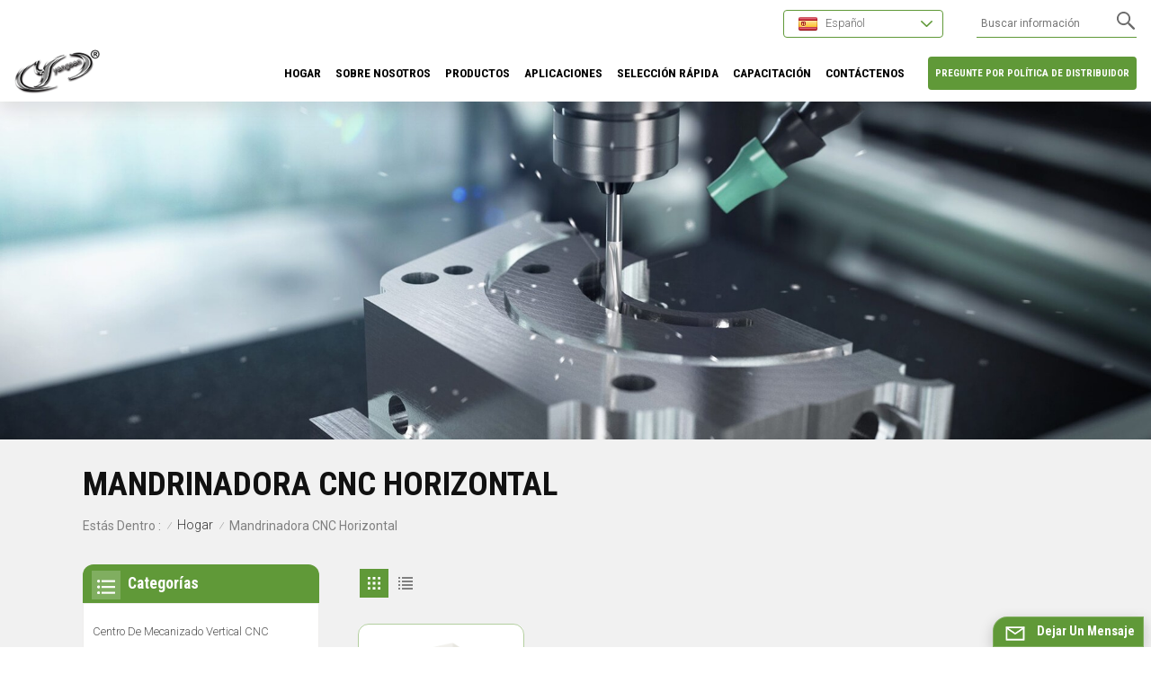

--- FILE ---
content_type: text/html; charset=UTF-8
request_url: https://es.cncyangsen.com/cnc-boring-machine-horizontal
body_size: 14765
content:
<!DOCTYPE html PUBLIC "-//W3C//DTD XHTML 1.0 Transitional//EN" "http://www.w3.org/TR/xhtml1/DTD/xhtml1-transitional.dtd">
<html xmlns="http://www.w3.org/1999/xhtml" lang="es">
<head>
    <meta http-equiv="X-UA-Compatible" content="IE=edge">
    <meta name="viewport" content="width=device-width,initial-scale=1,minimum-scale=1,maximum-scale=1,user-scalable=no,viewport-fit=cover">
    <meta http-equiv="Content-Type" content="text/html; charset=utf-8" />
    <meta http-equiv="X-UA-Compatible" content="IE=edge,Chrome=1" />
    <meta http-equiv="X-UA-Compatible" content="IE=9" />
    <meta http-equiv="Content-Type" content="text/html; charset=utf-8" />
    <meta name="google-site-verification" content="frMhVH9gdS5ZA2rYri-3O8l6S4GsjNd2aMJs3k6Fm7Y" /><meta name="yandex-verification" content="9cf4fcc5e50240e7" />
    <meta name="csrf-token" content="iop6cByenpCB5ZWxDjVmHDN7awJuvAOmdMthrY1D">
    <title>OEM al por mayor Mandrinadora CNC horizontal, suministro de fábrica Mandrinadora CNC horizontal | cncyangsen.com</title>
    <meta name="description" content="Venta al por mayor personalizada Mandrinadora CNC horizontal de proveedores de máquinas CNC en cncyangsen.com. Somos los mejores Mandrinadora CNC horizontal fabricantes en China. ¡Servicio OEM!" />
    <meta name="keywords" content="Precio al por mayor Mandrinadora CNC horizontal, Diseño personalizado Mandrinadora CNC horizontal" />
    <link rel="shortcut icon" href="https://es.cncyangsen.com/storage/uploads/images/202210/09/1665304773_pjsEfn1lHb.png" type="image/png">
    <link type="text/css" rel="stylesheet" href="https://es.cncyangsen.com/images/moban.css">
            <link rel="alternate" hreflang="en" href="https://www.cncyangsen.com/cnc-boring-machine-horizontal" />
            <link rel="alternate" hreflang="fr" href="https://fr.cncyangsen.com/cnc-boring-machine-horizontal" />
            <link rel="alternate" hreflang="de" href="https://de.cncyangsen.com/cnc-boring-machine-horizontal" />
            <link rel="alternate" hreflang="es" href="https://es.cncyangsen.com/cnc-boring-machine-horizontal" />
            <link rel="alternate" hreflang="pt" href="https://pt.cncyangsen.com/cnc-boring-machine-horizontal" />
            <link rel="alternate" hreflang="ja" href="https://ja.cncyangsen.com/cnc-boring-machine-horizontal" />
            <link rel="alternate" hreflang="th" href="https://th.cncyangsen.com/cnc-boring-machine-horizontal" />
            <link rel="alternate" hreflang="vi" href="https://vi.cncyangsen.com/cnc-boring-machine-horizontal" />
            <link rel="alternate" hreflang="hi" href="https://hi.cncyangsen.com/cnc-boring-machine-horizontal" />
            <link rel="alternate" hreflang="zh-CN" href="https://cn.cncyangsen.com/cnc-boring-machine-horizontal" />
    
    <link type="text/css" rel="stylesheet" href="https://es.cncyangsen.com/front/css/bootstrap.css">
    <link type="text/css" rel="stylesheet" href="https://es.cncyangsen.com/front/css/style.css">
    <link rel="preconnect" href="https://fonts.googleapis.com">
    <link rel="preconnect" href="https://fonts.gstatic.com" crossorigin>
    <link href="https://fonts.googleapis.com/css2?family=Roboto+Condensed:wght@700&family=Roboto:wght@300;400;700&display=swap" rel="stylesheet">
            <script type="text/javascript" src="https://es.cncyangsen.com/front/js/jquery-1.8.3.js"></script>
        <script type="text/javascript" src="https://es.cncyangsen.com/front/js/bootstrap.min.js"></script>
        <script type="text/javascript" src="https://es.cncyangsen.com/front/js/swiper.min.js"></script>
        <script type="text/javascript">
            //fixed-nav
            $(document).on("scroll",function(){
                if($(document).scrollTop()>20){
                    $("header").removeClass("large").addClass("small");
                }
                else{
                    $("header").removeClass("small").addClass("large");
                }
            });
        </script>

        
                                    <style>
                .mainmenu>nav>ul>li{    padding-right: 0.3rem;}
                .mainmenu>nav>ul>li>a{    font-size: 0.17rem;}
                .header .select a{    font-size: 0.14rem;letter-spacing: 0;    padding-left: 0.1rem;padding-right: 0.1rem;}
                @media  only screen and (max-width: 1640px) {
                    .header .container{ padding: 0 0.5rem}
                    .mainmenu>nav>ul>li{ padding-right: 0.2rem}
                    .language .menu-title p{ font-size: 0.16rem}
                }
                @media  only screen and (max-width: 1299px) {
                    .header .container{ padding: 0 0.2rem}
                    .mainmenu>nav>ul>li{ padding-right: 0.15rem}
                    .header_search .search_btn{ top:3px}


                }
            </style>
                                <!--[if ie9]
<script src="https://es.cncyangsen.com/front/js/html5shiv.min.js"></script>
<script src="https://es.cncyangsen.com/front/js/respond.min.js"></script>
-->

        <!--[if IE 8]>
        <script src="https://oss.maxcdn.com/libs/html5shiv/3.7.0/html5shiv.js"></script>
        <script src="https://oss.maxcdn.com/libs/respond.js/1.3.0/respond.min.js"></script>
        <![endif]-->

        <script>
            if( /Android|webOS|iPhone|iPad|iPod|BlackBerry|IEMobile|Opera Mini/i.test(navigator.userAgent) ) {
                $(function () {
                    $('.phone img').attr("style","");
                    $(".phone img").attr("width","");
                    $(".phone img").attr("height","");

                })
            }
        </script>
        <!-- Google Tag Manager -->
<script>(function(w,d,s,l,i){w[l]=w[l]||[];w[l].push({'gtm.start':
new Date().getTime(),event:'gtm.js'});var f=d.getElementsByTagName(s)[0],
j=d.createElement(s),dl=l!='dataLayer'?'&l='+l:'';j.async=true;j.src=
'https://www.googletagmanager.com/gtm.js?id='+i+dl;f.parentNode.insertBefore(j,f);
})(window,document,'script','dataLayer','GTM-WR2ZMFF');</script>
<!-- End Google Tag Manager -->




<script async src="https://pagead2.googlesyndication.com/pagead/js/adsbygoogle.js?client=ca-pub-2921821566901418"
     crossorigin="anonymous"></script>
    </head>

<body>
<svg version="1.1" class="hidden">
    <symbol id="icon-home" viewBox="0 0 1024 1024" >
        <path d="M840.192497 1024h-178.309309a64.604822 64.604822 0 0 1-64.604823-64.604822V646.06179H419.615104v311.395243a64.604822 64.604822 0 0 1-64.604822 64.604822H181.22331a64.604822 64.604822 0 0 1-64.604822-64.604822V525.250772H76.563498a58.14434 58.14434 0 0 1-58.790388-38.762893A64.604822 64.604822 0 0 1 31.340122 416.068622L470.652914 18.102917a64.604822 64.604822 0 0 1 89.800703 0l432.852309 396.673609a64.604822 64.604822 0 0 1-45.869424 109.828198h-44.577327v436.728598a64.604822 64.604822 0 0 1-62.666678 62.666678zM422.199297 585.979305h179.601406a64.604822 64.604822 0 0 1 64.604822 64.604822v313.333388h175.725117V465.168287h109.182149L515.876289 64.618389 76.563498 462.584094h107.890053v501.333421h178.955358v-310.749195a64.604822 64.604822 0 0 1 58.790388-67.189015z" p-id="2464"></path>
    </symbol>
    <symbol id="icon-product" viewBox="0 0 1024 1024" >
        <path d="M491.093 444.587c-21.76 0-42.538-4.31-58.624-12.246L112.085 274.688c-21.93-10.795-34.56-28.117-34.688-47.488-0.128-19.627 12.587-37.376 34.902-48.725L436.053 14.08C453.12 5.419 475.093 0.683 498.005 0.683c21.76 0 42.539 4.352 58.624 12.245l320.384 157.653c21.931 10.795 34.56 28.16 34.688 47.531 0.128 19.627-12.586 37.376-34.901 48.683L553.045 431.189c-17.066 8.662-39.04 13.44-61.994 13.44zM135.68 226.688l320.427 157.696c8.704 4.267 21.418 6.741 34.901 6.741 14.464 0 28.203-2.773 37.76-7.637l323.755-164.395a22.699 22.699 0 0 0 0.81-0.426L532.907 61.013c-8.704-4.266-21.462-6.784-34.944-6.784-14.422 0-28.16 2.774-37.718 7.638L136.533 226.219a98.816 98.816 0 0 0-0.81 0.426z m288.853 796.672c-11.093 0-22.613-2.944-34.432-8.661l-0.682-0.384-286.294-150.187c-34.261-16.939-60.074-53.205-60.074-84.48V374.741c0-28.373 20.864-48.981 49.536-48.981 11.093 0 22.613 2.901 34.432 8.661l0.682 0.342 286.294 150.186c34.261 16.939 60.074 53.206 60.074 84.523v404.907c0 28.373-20.821 48.981-49.536 48.981z m-10.624-56.661c2.688 1.28 4.864 2.048 6.571 2.517V569.515c0-8.662-12.075-27.648-30.379-36.608l-0.682-0.342L103.21 382.38a35.84 35.84 0 0 0-6.571-2.475v399.701c0 8.662 12.117 27.648 30.379 36.608l0.682 0.342L413.91 966.74z m164.566 56.661c-28.715 0-49.494-20.608-49.494-48.981V569.472c0-31.317 25.771-67.584 60.032-84.48l286.976-150.57c11.776-5.76 23.339-8.662 34.432-8.662 28.672 0 49.494 20.608 49.494 48.981v404.864c0 31.318-25.771 67.584-60.032 84.48L612.907 1014.7a78.592 78.592 0 0 1-34.432 8.661zM899.84 382.379L612.95 532.907c-18.305 8.96-30.422 27.946-30.422 36.608v399.701a36.992 36.992 0 0 0 6.613-2.517L876.032 816.17c18.261-8.918 30.379-27.904 30.379-36.566V379.904a36.395 36.395 0 0 0-6.571 2.475z" p-id="3372"></path>
    </symbol>
    <symbol id="icon-whatsapp" viewBox="0 0 1024 1024" >
        <path d="M713.5 599.9c-10.9-5.6-65.2-32.2-75.3-35.8-10.1-3.8-17.5-5.6-24.8 5.6-7.4 11.1-28.4 35.8-35 43.3-6.4 7.4-12.9 8.3-23.8 2.8-64.8-32.4-107.3-57.8-150-131.1-11.3-19.5 11.3-18.1 32.4-60.2 3.6-7.4 1.8-13.7-1-19.3-2.8-5.6-24.8-59.8-34-81.9-8.9-21.5-18.1-18.5-24.8-18.9-6.4-0.4-13.7-0.4-21.1-0.4-7.4 0-19.3 2.8-29.4 13.7-10.1 11.1-38.6 37.8-38.6 92s39.5 106.7 44.9 114.1c5.6 7.4 77.7 118.6 188.4 166.5 70 30.2 97.4 32.8 132.4 27.6 21.3-3.2 65.2-26.6 74.3-52.5 9.1-25.8 9.1-47.9 6.4-52.5-2.7-4.9-10.1-7.7-21-13z m211.7-261.5c-22.6-53.7-55-101.9-96.3-143.3-41.3-41.3-89.5-73.8-143.3-96.3C630.6 75.7 572.2 64 512 64h-2c-60.6 0.3-119.3 12.3-174.5 35.9-53.3 22.8-101.1 55.2-142 96.5-40.9 41.3-73 89.3-95.2 142.8-23 55.4-34.6 114.3-34.3 174.9 0.3 69.4 16.9 138.3 48 199.9v152c0 25.4 20.6 46 46 46h152.1c61.6 31.1 130.5 47.7 199.9 48h2.1c59.9 0 118-11.6 172.7-34.3 53.5-22.3 101.6-54.3 142.8-95.2 41.3-40.9 73.8-88.7 96.5-142 23.6-55.2 35.6-113.9 35.9-174.5 0.3-60.9-11.5-120-34.8-175.6z m-151.1 438C704 845.8 611 884 512 884h-1.7c-60.3-0.3-120.2-15.3-173.1-43.5l-8.4-4.5H188V695.2l-4.5-8.4C155.3 633.9 140.3 574 140 513.7c-0.4-99.7 37.7-193.3 107.6-263.8 69.8-70.5 163.1-109.5 262.8-109.9h1.7c50 0 98.5 9.7 144.2 28.9 44.6 18.7 84.6 45.6 119 80 34.3 34.3 61.3 74.4 80 119 19.4 46.2 29.1 95.2 28.9 145.8-0.6 99.6-39.7 192.9-110.1 262.7z" p-id="2166"></path>
    </symbol>
    <symbol id="icon-contact" viewBox="0 0 1024 1024">
        <path d="M639.892491 415.930119 383.935495 415.930119c-17.717453 0-31.994625-14.277171-31.994625-31.994625s14.277171-31.994625 31.994625-31.994625L639.892491 351.94087c17.717453 0 31.994625 14.277171 31.994625 31.994625S657.609945 415.930119 639.892491 415.930119z" p-id="2187"></path><path d="M579.17151 543.908618 383.935495 543.908618c-17.717453 0-31.994625-14.277171-31.994625-31.994625S366.390055 479.919368 383.935495 479.919368l195.236015 0c17.717453 0 31.994625 14.277171 31.994625 31.994625S596.888964 543.908618 579.17151 543.908618z" p-id="2188"></path><path d="M962.246934 447.924744c0-211.74937-200.912481-383.935495-447.924744-383.935495S66.225433 236.175374 66.225433 447.924744c0 116.453553 62.957164 226.026541 172.874181 300.680665 14.621199 9.976818 34.574836 6.192508 44.379641-8.428691 9.976818-14.621199 6.192508-34.574836-8.428691-44.379641-92.027549-62.441122-144.835881-152.74853-144.835881-247.700319 0-176.486477 172.186125-319.946246 383.935495-319.946246s383.935495 143.631782 383.935495 319.946246-172.186125 319.946246-383.935495 319.946246c-2.064169 0-3.612296 0.688056-5.504452 1.204099-15.137242-2.752226-30.446498 5.160423-35.778935 20.125651-6.192508 17.373425-46.44381 46.615824-94.091718 73.794053 17.373425-58.140769 9.116748-70.697799 3.440282-78.954477-6.70855-9.976818-17.889467-15.997312-29.930455-15.997312-17.717453 0-31.994625 14.277171-31.994625 31.994625 0 5.84848 1.548127 11.180917 4.300353 15.997312-3.268268 18.233496-17.201411 60.892995-33.026709 99.768184-4.988409 12.040988-2.064169 25.974131 7.396607 35.090879 6.020494 5.84848 14.105157 8.944734 22.18982 8.944734 4.300353 0 8.77272-0.860071 13.073072-2.752226 36.466991-16.341341 147.588107-69.149672 187.667395-125.570301C765.290778 828.075928 962.246934 657.609945 962.246934 447.924744z" p-id="2189"></path>
    </symbol>
    <symbol id="icon-message" viewBox="0 0 1024 1024">
        <path d="M896.17 334.19c-17.67 0-32 14.33-32 32v401.66H162.31V256.1h516.23c17.67 0 32-14.33 32-32s-14.33-32-32-32H130.31c-17.67 0-32 14.33-32 32v575.75c0 17.67 14.33 32 32 32h765.87c17.67 0 32-14.33 32-32V366.19c-0.01-17.67-14.33-32-32.01-32z" p-id="11578"></path><path d="M640.2 383.79c0-17.67-14.33-32-32-32H288.1c-17.67 0-32 14.33-32 32s14.33 32 32 32h320.1c17.67 0 32-14.33 32-32zM288.34 512.09c-17.67 0-32 14.33-32 32s14.33 32 32 32h191.57c17.67 0 32-14.33 32-32s-14.33-32-32-32H288.34zM539.38 698.56a31.79 31.79 0 0 0 17.67 5.34c10.36 0 20.53-5.03 26.69-14.3l297.05-447.38c9.78-14.72 5.76-34.58-8.96-44.36-14.72-9.78-34.58-5.77-44.36 8.96L530.42 654.2c-9.77 14.72-5.76 34.58 8.96 44.36z" p-id="11579"></path>
    </symbol>
    <symbol id="icon-tel" viewBox="0 0 1024 1024" >
        <path d="M762 564c-68.5 0-130.5 34.5-166.6 91.4-118-14.9-211.2-110.8-222.7-229.3C427 389.5 460 328.5 460 262c0-109.2-88.9-198-198-198-109.2 0-198 88.8-198 198 0 369.3 389.6 698 696.8 698h1.3c109.1-0.3 197.9-89.1 197.9-198 0-109.1-88.8-198-198-198z m-0.1 332h-1.1C485.9 896 128 586.8 128 262c0-72.1 61.9-134 134-134s134 61.9 134 134c0 48.9-22.2 95.3-65.6 117.9l-20.5 11.6 0.5 16.9c3.7 169.3 131.1 306 300.2 313.8h21.1l7.7-17c22-45.6 72.1-77.2 122.6-77.2 72.1 0 134 61.9 134 134 0 71.9-61.9 133.8-134.1 134z" p-id="3419"></path>
    </symbol>
    <symbol id="fixed-email-close" viewBox="0 0 800 800">
        <g transform="matrix(1.000730037689209,0,0,1.0236200094223022,399,310.5)" opacity="1" style="display: block;"><g opacity="1" transform="matrix(1,0,0,1,0,0)"><path stroke-linecap="butt" stroke-linejoin="miter" fill-opacity="0" stroke-miterlimit="3" stroke="rgb(255,255,255)" stroke-opacity="1" stroke-width="40" d=" M-255.25,-31.75 C-255.25,-31.75 255.2519989013672,-31.746999740600586 255.2519989013672,-31.746999740600586"></path></g></g><g transform="matrix(1,0,0,1,400,329.531005859375)" opacity="1" style="display: block;"><g opacity="1" transform="matrix(1,0,0,1,0,0)"><path fill="rgb(255,255,255)" fill-opacity="1" d=" M-0.5,127 C-0.5,127 -236.5,-33.5 -236.5,-33.5 C-236.5,-33.5 -236,287 -236,287 C-236,287 234.5,287 234.5,287 C234.5,287 234.5,-33 234.5,-33 C234.5,-33 -0.5,127 -0.5,127z"></path><path stroke-linecap="butt" stroke-linejoin="miter" fill-opacity="0" stroke-miterlimit="3" stroke="rgb(255,255,255)" stroke-opacity="1" stroke-width="40" d=" M-0.5,127 C-0.5,127 -236.5,-33.5 -236.5,-33.5 C-236.5,-33.5 -236,287 -236,287 C-236,287 234.5,287 234.5,287 C234.5,287 234.5,-33 234.5,-33 C234.5,-33 -0.5,127 -0.5,127z"></path></g></g><g transform="matrix(1,0,0,1,399,593.875)" opacity="1" style="display: block;"><g opacity="1" transform="matrix(1,0,0,1,0,0)"><path fill-opacity="1" d=" M-156,28.5 C-156,28.5 -156,-142 -156,-142 C-156,-142 155,-142 155,-142 C155,-142 155,27 155,27"></path><path stroke-linecap="butt" stroke-linejoin="miter" fill-opacity="0" stroke-miterlimit="3" stroke="rgb(255,255,255)" stroke-opacity="1" stroke-width="40" d=" M-156,28.5 C-156,28.5 -156,-142 -156,-142 C-156,-142 155,-142 155,-142 C155,-142 155,27 155,27"></path></g><g opacity="1" transform="matrix(0.9261299967765808,0,0,1,0,0)"><path fill-opacity="1" d=" M-124,-21 C-124,-21 -1,-21 -1,-21 M-124,-83 C-124,-83 118,-83 118,-83"></path><path stroke-linecap="butt" stroke-linejoin="miter" fill-opacity="0" stroke-miterlimit="3" stroke="rgb(255,255,255)" stroke-opacity="1" stroke-width="40" d=" M-124,-21 C-124,-21 -1,-21 -1,-21 M-124,-83 C-124,-83 118,-83 118,-83"></path></g></g><g transform="matrix(1,0,0,1,400,329.531005859375)" opacity="1" style="display: block;"><g opacity="1" transform="matrix(1,0,0,1,0,0)"><path fill="rgb(96,153,56)" fill-opacity="1" d=" M-0.5,127 C-0.5,127 -236.5,-33.5 -236.5,-33.5 C-236.5,-33.5 -236,287 -236,287 C-236,287 234.5,287 234.5,287 C234.5,287 234.5,-33 234.5,-33 C234.5,-33 -0.5,127 -0.5,127z"></path><path stroke-linecap="butt" stroke-linejoin="miter" fill-opacity="0" stroke-miterlimit="3" stroke="rgb(255,255,255)" stroke-opacity="1" stroke-width="40" d=" M-0.5,127 C-0.5,127 -236.5,-33.5 -236.5,-33.5 C-236.5,-33.5 -236,287 -236,287 C-236,287 234.5,287 234.5,287 C234.5,287 234.5,-33 234.5,-33 C234.5,-33 -0.5,127 -0.5,127z"></path></g></g>
    </symbol>
    <symbol id="fixed-email-open" viewBox="0 0 800 800">
        <g transform="matrix(1.000730037689209,0,0,1.0236200094223022,399,310.5)" opacity="1" style="display: block;"><g opacity="1" transform="matrix(1,0,0,1,0,0)"><path stroke-linecap="butt" stroke-linejoin="miter" fill-opacity="0" stroke-miterlimit="3" stroke="rgb(255,255,255)" stroke-opacity="1" stroke-width="40" d=" M-255.25,-31.75 C-255.25,-31.75 255.2519989013672,-31.746999740600586 255.2519989013672,-31.746999740600586"></path></g></g><g transform="matrix(1,0,0,1,400,329.531005859375)" opacity="1" style="display: block;"><g opacity="1" transform="matrix(1,0,0,1,0,0)"><path fill="rgb(255,255,255)" fill-opacity="1" d=" M21.8818416595459,-207.9999237060547 C21.8818416595459,-207.9999237060547 -236.5,-33.5 -236.5,-33.5 C-236.5,-33.5 -236,287 -236,287 C-236,287 234.5,287 234.5,287 C234.5,287 234.5,-33 234.5,-33 C234.5,-33 21.8818416595459,-207.9999237060547 21.8818416595459,-207.9999237060547z"></path><path stroke-linecap="butt" stroke-linejoin="miter" fill-opacity="0" stroke-miterlimit="3" stroke="rgb(255,255,255)" stroke-opacity="1" stroke-width="40" d=" M21.8818416595459,-207.9999237060547 C21.8818416595459,-207.9999237060547 -236.5,-33.5 -236.5,-33.5 C-236.5,-33.5 -236,287 -236,287 C-236,287 234.5,287 234.5,287 C234.5,287 234.5,-33 234.5,-33 C234.5,-33 21.8818416595459,-207.9999237060547 21.8818416595459,-207.9999237060547z"></path></g></g><g transform="matrix(1,0,0,1,399,327.875)" opacity="1" style="display: block;"><g fill="rgb(96,153,56)" opacity="1" transform="matrix(1,0,0,1,0,0)"><path fill-opacity="1" d=" M-156,28.5 C-156,28.5 -156,-142 -156,-142 C-156,-142 155,-142 155,-142 C155,-142 155,27 155,27"></path><path stroke-linecap="butt" stroke-linejoin="miter" fill-opacity="0" stroke-miterlimit="3" stroke="rgb(255,255,255)" stroke-opacity="1" stroke-width="40" d=" M-156,28.5 C-156,28.5 -156,-142 -156,-142 C-156,-142 155,-142 155,-142 C155,-142 155,27 155,27"></path></g><g opacity="1" transform="matrix(0.9261299967765808,0,0,1,0,0)"><path fill="rgb(255,255,255)" fill-opacity="1" d=" M-124,-21 C-124,-21 -1,-21 -1,-21 M-124,-83 C-124,-83 118,-83 118,-83"></path><path stroke-linecap="butt" stroke-linejoin="miter" fill-opacity="0" stroke-miterlimit="3" stroke="rgb(255,255,255)" stroke-opacity="1" stroke-width="40" d=" M-124,-21 C-124,-21 -1,-21 -1,-21 M-124,-83 C-124,-83 118,-83 118,-83"></path></g></g><g transform="matrix(1,0,0,1,400,329.531005859375)" opacity="1" style="display: block;"><g opacity="1" transform="matrix(1,0,0,1,0,0)"><path fill="rgb(96,153,56)" fill-opacity="1" d=" M-0.5,127 C-0.5,127 -236.5,-33.5 -236.5,-33.5 C-236.5,-33.5 -236,287 -236,287 C-236,287 234.5,287 234.5,287 C234.5,287 234.5,-33 234.5,-33 C234.5,-33 -0.5,127 -0.5,127z"></path><path stroke-linecap="butt" stroke-linejoin="miter" fill-opacity="0" stroke-miterlimit="3" stroke="rgb(255,255,255)" stroke-opacity="1" stroke-width="40" d=" M-0.5,127 C-0.5,127 -236.5,-33.5 -236.5,-33.5 C-236.5,-33.5 -236,287 -236,287 C-236,287 234.5,287 234.5,287 C234.5,287 234.5,-33 234.5,-33 C234.5,-33 -0.5,127 -0.5,127z"></path></g></g>
    </symbol>
    <symbol id="icon-address" viewBox="0 0 1024 1024">
        <path d="M751.2 543.2c-148 0-268.8-120.8-268.8-269.6S602.4 4 751.2 4c148 0 268.8 120.8 268.8 269.6s-120.8 269.6-268.8 269.6z m0-507.2c-130.4 0-236.8 106.4-236.8 237.6s106.4 237.6 236.8 237.6 236.8-106.4 236.8-237.6S881.6 36 751.2 36z" p-id="8102"></path><path d="M537.6 1020h-440c-51.2 0-93.6-42.4-93.6-93.6V128C4 76 45.6 34.4 97.6 34.4h440c25.6 0 49.6 10.4 68 29.6 3.2 3.2 4.8 8 4 12 0 4.8-2.4 8.8-5.6 11.2-56.8 45.6-89.6 113.6-89.6 186.4 0 81.6 40.8 156.8 109.6 200.8 4.8 3.2 7.2 8 7.2 13.6v438.4c0 51.2-41.6 93.6-93.6 93.6zM97.6 66.4C64 66.4 36 94.4 36 128v797.6c0 34.4 27.2 61.6 61.6 61.6h440c33.6 0 61.6-28 61.6-61.6V496c-73.6-50.4-116.8-132.8-116.8-222.4 0-76 31.2-147.2 87.2-198.4-9.6-5.6-20-8.8-31.2-8.8H97.6z" p-id="8103"></path><path d="M759.2 414.4h-0.8c-3.2-0.8-6.4-3.2-7.2-6.4l-19.2-119.2-118.4-19.2c-3.2-0.8-6.4-3.2-6.4-7.2-0.8-3.2 1.6-7.2 4.8-8L856 154.4c3.2-1.6 6.4-0.8 8.8 1.6 2.4 2.4 3.2 5.6 1.6 8.8L766.4 409.6c-0.8 3.2-4 4.8-7.2 4.8zM644.8 258.4l96 15.2c3.2 0.8 6.4 3.2 6.4 6.4l15.2 96.8 81.6-200-199.2 81.6zM250.4 816c-4.8 0-8-3.2-8-8v-74.4c0.8-22.4 1.6-45.6-6.4-67.2-7.2-21.6-22.4-39.2-37.6-58.4-4.8-5.6-9.6-11.2-13.6-16.8-60.8-78.4-76.8-176.8-40-250.4 36-72.8 112-110.4 193.6-146.4l139.2-60.8c4-1.6 8.8 0 10.4 4 1.6 4 0 8.8-4 10.4l-139.2 60.8c-78.4 34.4-152 71.2-185.6 138.4-33.6 68-19.2 160 38.4 233.6 4 5.6 8.8 11.2 13.6 16.8 16 19.2 32 39.2 40.8 63.2 8 24 8 50.4 7.2 72.8v73.6c-0.8 5.6-4.8 8.8-8.8 8.8z" p-id="8104"></path><path d="M615.2 829.6H20c-4.8 0-8-3.2-8-8s3.2-8 8-8h595.2c4.8 0 8 3.2 8 8 0 4-4 8-8 8zM388.8 924H246.4c-4.8 0-8-3.2-8-8s3.2-8 8-8h143.2c4.8 0 8 3.2 8 8-0.8 4-4 8-8.8 8z" p-id="8105"></path>
    </symbol>
</svg>
<header class="large">


    <div class="header clearfix">
        <div class="container">
            <div class=" clearfix">
                                    <div id="logo">
                        <a class="logo_img" href="/"><img src="https://es.cncyangsen.com/storage/uploads/images/202210/09/1665304768_HiHNWKgNIt.png" alt="Fabricante de mecanizado CNC Top 1 en Fujian" /></a>
                    </div>
                    
                <!--手机端隐藏-->
                <div class="head_right">

                    <div class="head_box clearfix">
                        <div class="header_search clearfix">
                            <form action="https://es.cncyangsen.com/search" method="get">
                                <input name="search_keyword" type="text" class="form-control" placeholder="Buscar información
">
                                <button type="submit" class="search_btn">
                                    <input type="submit" class="btn_search5" value="">
                                </button>
                            </form>
                        </div>
                        <ul class="language">
                            <li>
                                <div class="menu">
                                    <em class="menu-title">
                                                                                                                                                                                                                                                                                                                                                                                                <img src="https://es.cncyangsen.com/storage/uploads/images/202210/09/1665304982_ZbLuctmUY0.png">
                                                <p>español<i></i></p>
                                                                                                                                                                                                                                                                                                                                                                                                                                                                                                                                                                                                                                                </em>
                                    <div class="menu-dropdown">
                                        <ul class="list clearfix">
                                                                                            <li><a href="https://www.cncyangsen.com/cnc-boring-machine-horizontal"><img src="https://es.cncyangsen.com/storage/uploads/images/202210/09/1665304825_BAcswuD7df.png"><p>English</p></a></li>
                                                                                            <li><a href="https://fr.cncyangsen.com/cnc-boring-machine-horizontal"><img src="https://es.cncyangsen.com/storage/uploads/images/202210/09/1665304940_3TLVpTsKwe.png"><p>français</p></a></li>
                                                                                            <li><a href="https://de.cncyangsen.com/cnc-boring-machine-horizontal"><img src="https://es.cncyangsen.com/storage/uploads/images/202210/09/1665304952_yfe3uBAvNR.png"><p>Deutsch</p></a></li>
                                                                                            <li><a href="https://es.cncyangsen.com/cnc-boring-machine-horizontal"><img src="https://es.cncyangsen.com/storage/uploads/images/202210/09/1665304982_ZbLuctmUY0.png"><p>español</p></a></li>
                                                                                            <li><a href="https://pt.cncyangsen.com/cnc-boring-machine-horizontal"><img src="https://es.cncyangsen.com/storage/uploads/images/202210/09/1665304995_SG5vY77jwO.png"><p>português</p></a></li>
                                                                                            <li><a href="https://ja.cncyangsen.com/cnc-boring-machine-horizontal"><img src="https://es.cncyangsen.com/storage/uploads/images/202210/09/1665305005_QBWnyk8iQy.png"><p>日本語</p></a></li>
                                                                                            <li><a href="https://th.cncyangsen.com/cnc-boring-machine-horizontal"><img src="https://es.cncyangsen.com/storage/uploads/images/202210/09/1665305030_LRoMkUtNl5.png"><p>ไทย</p></a></li>
                                                                                            <li><a href="https://vi.cncyangsen.com/cnc-boring-machine-horizontal"><img src="https://es.cncyangsen.com/storage/uploads/images/202210/09/1665305038_PVL71WR9uB.png"><p>Tiếng việt</p></a></li>
                                                                                            <li><a href="https://hi.cncyangsen.com/cnc-boring-machine-horizontal"><img src="https://es.cncyangsen.com/storage/uploads/images/202210/09/1665305055_sq6JRnLmSY.png"><p>हिन्दी</p></a></li>
                                                                                            <li><a href="https://cn.cncyangsen.com/cnc-boring-machine-horizontal"><img src="https://es.cncyangsen.com/storage/uploads/images/202210/09/1665305083_Ty0vtOjn1k.png"><p>中文</p></a></li>
                                                                                    </ul>
                                    </div>
                                </div>
                            </li>
                        </ul>
                    </div>
                    <div class="nav_content clearfix">
                        <div class="select">
                                                                                        <a href="ask-for-distributor-policy" class="select-trigger">
                                    <p>PREGUNTE POR POLÍTICA DE DISTRIBUIDOR</p>
                                </a>
                                                    </div>
                        <div class="mainmenu-area">
                            <div class="mainmenu-left visible-lg visible-md">
                                <div class="mainmenu">
                                    <nav>
                                        <ul class="clearfix">
                                            <li class=""><a href="/">Hogar
</a></li>

                                                                                                                                        <li class=""><a href="about-us">SOBRE NOSOTROS</a>
                                                                                                            <div class="vmegamenu">
                                                            <ul class="vmegamenu">
                                                                                                                                    <li><a href="https://es.cncyangsen.com/why-us">¿Por qué nosotros?</a></li>
                                                                                                                                    <li><a href="https://es.cncyangsen.com/yangsen-culture">cultura yangsen</a></li>
                                                                                                                                    <li><a href="https://es.cncyangsen.com/yangsen-history">Historia de Yangsen</a></li>
                                                                                                                                    <li><a href="https://es.cncyangsen.com/rd-capability">Capacidad de I+D</a></li>
                                                                                                                                    <li><a href="https://es.cncyangsen.com/how-we-control-quality">Cómo controlamos la calidad</a></li>
                                                                                                                                    <li><a href="https://es.cncyangsen.com/they-say-yes">Ellos dicen que si</a></li>
                                                                                                                                    <li><a href="https://es.cncyangsen.com/vr-audit">Auditoría VR</a></li>
                                                                                                                            </ul>
                                                        </div>
                                                                                                    </li>
                                            
                                            <li class="product_vmegamenu "><a href="https://es.cncyangsen.com/products">productos
</a>
                                                <div class="vmegamenu"><ul class="vmegamenu_box cleafix">
                                                                                                                    <li  >
                                                                <div class="top">
                                                                    <a href="https://es.cncyangsen.com/cnc-vertical-machining-center" class="title">Centro de mecanizado vertical CNC</a>
                                                                </div>
                                                                                                                            </li>
                                                                                                                    <li  >
                                                                <div class="top">
                                                                    <a href="https://es.cncyangsen.com/horizontal-machining-center_407" class="title">Centro de mecanizado horizontal</a>
                                                                </div>
                                                                                                                            </li>
                                                                                                                    <li  >
                                                                <div class="top">
                                                                    <a href="https://es.cncyangsen.com/gantry-machining-center" class="title">Centro de mecanizado de pórtico</a>
                                                                </div>
                                                                                                                            </li>
                                                                                                                    <li  >
                                                                <div class="top">
                                                                    <a href="https://es.cncyangsen.com/cnc-drilling-machine" class="title">Taladradora CNC</a>
                                                                </div>
                                                                                                                            </li>
                                                                                                                    <li  >
                                                                <div class="top">
                                                                    <a href="https://es.cncyangsen.com/engraving-and-milling-machine" class="title">Máquina de grabado y fresado</a>
                                                                </div>
                                                                                                                            </li>
                                                                                                                    <li  >
                                                                <div class="top">
                                                                    <a href="https://es.cncyangsen.com/horizontal-boring-machine" class="title">Mandrinadora horizontal</a>
                                                                </div>
                                                                                                                            </li>
                                                                                                                    <li  class="has-menu"  >
                                                                <div class="top">
                                                                    <a href="https://es.cncyangsen.com/5-axis-machining-center-1" class="title">Centro de mecanizado de 5 ejes</a>
                                                                </div>
                                                                                                                                    <ul class="vmegamenu02">
                                                                                                                                                    <li>
                                                                                <a href="https://es.cncyangsen.com/trunnion-style-machining-centers" class="title02">Centros de mecanizado tipo muñón</a>
                                                                            </li>
                                                                                                                                            </ul>
                                                                                                                            </li>
                                                                                                                    <li  class="has-menu"  >
                                                                <div class="top">
                                                                    <a href="https://es.cncyangsen.com/cnc-lathe-machine-2" class="title">Máquina de torno CNC</a>
                                                                </div>
                                                                                                                                    <ul class="vmegamenu02">
                                                                                                                                                    <li>
                                                                                <a href="https://es.cncyangsen.com/vertical-lathe-machine-1" class="title02">Torno vertical</a>
                                                                            </li>
                                                                                                                                            </ul>
                                                                                                                            </li>
                                                                                                            </ul></div>
                                            </li>

                                                                                                                                        <li class=""><a href="applications">Aplicaciones</a>
                                                                                                            <div class="vmegamenu">
                                                            <ul class="vmegamenu">
                                                                                                                                    <li><a href="https://es.cncyangsen.com/precision-mold_391">Molde de precisión</a></li>
                                                                                                                                    <li><a href="https://es.cncyangsen.com/bathroom-products_327">Productos de baño</a></li>
                                                                                                                                    <li><a href="https://es.cncyangsen.com/auto-parts_378">Autopartes</a></li>
                                                                                                                                    <li><a href="https://es.cncyangsen.com/semiconductor-industry">La industria de semiconductores</a></li>
                                                                                                                                    <li><a href="https://es.cncyangsen.com/medical-industry">Industria médica</a></li>
                                                                                                                            </ul>
                                                        </div>
                                                                                                    </li>
                                                                                                                                                                                    <li class=""><a href="quick-selection_428">Selección rápida</a>
                                                                                                    </li>
                                                                                                                                    
                                                <li class=""><a href="training-1">CAPACITACIÓN</a>
                                                                                                    </li>
                                                                                                                                                                                    <li class=""><a href="contact-us">CONTÁCTENOS</a>
                                                                                                    </li>
                                                                                    </ul>
                                    </nav>
                                </div>
                            </div>
                        </div>

                    </div>

                </div>

                <div class="wrapper">
                    <nav id="main-nav">
                        <ul class="first-nav">
                            <li class="nav_logo">
                                <a href="/"><img src="https://es.cncyangsen.com/storage/uploads/images/202210/09/1665304768_HiHNWKgNIt.png" alt="Fabricante de mecanizado CNC Top 1 en Fujian"></a>
                            </li>
                            <li>
                                <a href="https://es.cncyangsen.com">Hogar
</a>
                            </li>
                        </ul>
                        <ul class="second-nav">
                                                                                        <li><a href="about-us">SOBRE NOSOTROS</a>
                                                                            <ul class="nav_child">
                                                                                            <li><a href="https://es.cncyangsen.com/why-us">¿Por qué nosotros?</a></li>
                                                                                            <li><a href="https://es.cncyangsen.com/yangsen-culture">cultura yangsen</a></li>
                                                                                            <li><a href="https://es.cncyangsen.com/yangsen-history">Historia de Yangsen</a></li>
                                                                                            <li><a href="https://es.cncyangsen.com/rd-capability">Capacidad de I+D</a></li>
                                                                                            <li><a href="https://es.cncyangsen.com/how-we-control-quality">Cómo controlamos la calidad</a></li>
                                                                                            <li><a href="https://es.cncyangsen.com/they-say-yes">Ellos dicen que si</a></li>
                                                                                            <li><a href="https://es.cncyangsen.com/vr-audit">Auditoría VR</a></li>
                                            
                                        </ul>
                                                                    </li>
                            
                            <li><a href="https://es.cncyangsen.com/products">productos
</a>
                                <ul class="nav_child">
                                                                            <li><a href="https://es.cncyangsen.com/cnc-vertical-machining-center">Centro de mecanizado vertical CNC</a>
                                                                                    </li>
                                                                            <li><a href="https://es.cncyangsen.com/horizontal-machining-center_407">Centro de mecanizado horizontal</a>
                                                                                    </li>
                                                                            <li><a href="https://es.cncyangsen.com/gantry-machining-center">Centro de mecanizado de pórtico</a>
                                                                                    </li>
                                                                            <li><a href="https://es.cncyangsen.com/cnc-drilling-machine">Taladradora CNC</a>
                                                                                    </li>
                                                                            <li><a href="https://es.cncyangsen.com/engraving-and-milling-machine">Máquina de grabado y fresado</a>
                                                                                    </li>
                                                                            <li><a href="https://es.cncyangsen.com/horizontal-boring-machine">Mandrinadora horizontal</a>
                                                                                    </li>
                                                                            <li><a href="https://es.cncyangsen.com/5-axis-machining-center-1">Centro de mecanizado de 5 ejes</a>
                                                                                            <ul>
                                                                                                            <li><a href="https://es.cncyangsen.com/trunnion-style-machining-centers">Centros de mecanizado tipo muñón</a></li>
                                                                                                    </ul>
                                                                                    </li>
                                                                            <li><a href="https://es.cncyangsen.com/cnc-lathe-machine-2">Máquina de torno CNC</a>
                                                                                            <ul>
                                                                                                            <li><a href="https://es.cncyangsen.com/vertical-lathe-machine-1">Torno vertical</a></li>
                                                                                                    </ul>
                                                                                    </li>
                                                                    </ul>
                            </li>

                                                                                        <li><a href="applications">Aplicaciones</a>
                                                                            <ul class="nav_child">
                                                                                            <li><a href="https://es.cncyangsen.com/precision-mold_391">Molde de precisión</a></li>
                                                                                            <li><a href="https://es.cncyangsen.com/bathroom-products_327">Productos de baño</a></li>
                                                                                            <li><a href="https://es.cncyangsen.com/auto-parts_378">Autopartes</a></li>
                                                                                            <li><a href="https://es.cncyangsen.com/semiconductor-industry">La industria de semiconductores</a></li>
                                                                                            <li><a href="https://es.cncyangsen.com/medical-industry">Industria médica</a></li>
                                                                                    </ul>
                                                                    </li>
                                                                                                                    <li><a href="quick-selection_428">Selección rápida</a>
                                                                    </li>
                                                                                                                    <li><a href="training-1">CAPACITACIÓN</a>
                                                                    </li>
                                                                                                                    <li><a href="contact-us">CONTÁCTENOS</a>
                                                                    </li>
                                                    </ul>
                        <ul class="select_lan clearfix">
                            <li class="title">Seleccione el idioma
 <i class="fa fa-angle-double-down"></i></li>
                                                            <li><a href="https://www.cncyangsen.com/cnc-boring-machine-horizontal"><img src="https://es.cncyangsen.com/storage/uploads/images/202210/09/1665304825_BAcswuD7df.png"><p>English</p></a></li>
                                                            <li><a href="https://fr.cncyangsen.com/cnc-boring-machine-horizontal"><img src="https://es.cncyangsen.com/storage/uploads/images/202210/09/1665304940_3TLVpTsKwe.png"><p>français</p></a></li>
                                                            <li><a href="https://de.cncyangsen.com/cnc-boring-machine-horizontal"><img src="https://es.cncyangsen.com/storage/uploads/images/202210/09/1665304952_yfe3uBAvNR.png"><p>Deutsch</p></a></li>
                                                            <li><a href="https://es.cncyangsen.com/cnc-boring-machine-horizontal"><img src="https://es.cncyangsen.com/storage/uploads/images/202210/09/1665304982_ZbLuctmUY0.png"><p>español</p></a></li>
                                                            <li><a href="https://pt.cncyangsen.com/cnc-boring-machine-horizontal"><img src="https://es.cncyangsen.com/storage/uploads/images/202210/09/1665304995_SG5vY77jwO.png"><p>português</p></a></li>
                                                            <li><a href="https://ja.cncyangsen.com/cnc-boring-machine-horizontal"><img src="https://es.cncyangsen.com/storage/uploads/images/202210/09/1665305005_QBWnyk8iQy.png"><p>日本語</p></a></li>
                                                            <li><a href="https://th.cncyangsen.com/cnc-boring-machine-horizontal"><img src="https://es.cncyangsen.com/storage/uploads/images/202210/09/1665305030_LRoMkUtNl5.png"><p>ไทย</p></a></li>
                                                            <li><a href="https://vi.cncyangsen.com/cnc-boring-machine-horizontal"><img src="https://es.cncyangsen.com/storage/uploads/images/202210/09/1665305038_PVL71WR9uB.png"><p>Tiếng việt</p></a></li>
                                                            <li><a href="https://hi.cncyangsen.com/cnc-boring-machine-horizontal"><img src="https://es.cncyangsen.com/storage/uploads/images/202210/09/1665305055_sq6JRnLmSY.png"><p>हिन्दी</p></a></li>
                                                            <li><a href="https://cn.cncyangsen.com/cnc-boring-machine-horizontal"><img src="https://es.cncyangsen.com/storage/uploads/images/202210/09/1665305083_Ty0vtOjn1k.png"><p>中文</p></a></li>
                                                    </ul>
                        <ul class="select_contact">
                            <li><a href="https://es.cncyangsen.com/contact-us" class="main_more">Consigue una cotización
</a></li>
                        </ul>


                    </nav>

                    <a class="toggle">
                        <span></span>
                        <span></span>
                        <span></span>
                    </a>
                </div>


            </div>
        </div>
    </div>

</header>
<!--手机端隐藏-->


<div class="height"></div>
<div class="page_banner">
                    <a href=" javascript:void(0);">
 <img src="https://es.cncyangsen.com/storage/uploads/images/202210/09/1665299204_XSG6y5MYvd.jpg" alt="Centro de mecanizado vertical CNC"></a>

                <div class="container">
            <div class="main_title"><em><h1>Mandrinadora CNC horizontal</h1></em></div>
            <div class="breadcrumb_m">
                <div class="breadcrumb clearfix">
                    <p>Estás dentro
:</p>
                    <i>/</i>
                    <a class="home" href="/"> Hogar
</a>
                    <i>/</i>
                    <h2>Mandrinadora CNC horizontal</h2>
                </div>
            </div>
        </div>
    </div>
    <div class="page_section clearfix">

        <div class="container">
            <div class="row">
                <div class="page-right clearfix">
                                        <div class="main">
                        <div id="cbp-vm" class="cbp-vm-switcher cbp-vm-view-grid">
                            <div class="cbp-vm-options clearfix">
                                <a href="#" class="cbp-vm-icon cbp-vm-grid cbp-vm-selected" data-view="cbp-vm-view-grid">
                                    <svg fill="currentColor" preserveAspectRatio="xMidYMid meet" height="1em" width="1em" viewBox="0 0 16 16" title="Grid" style="vertical-align:middle"><title>Grid</title><g><path d="M1,3.80447821 L1,1 L3.80447821,1 L3.80447821,3.80447821 L1,3.80447821 Z M6.5977609,3.80447821 L6.5977609,1 L9.4022391,1 L9.4022391,3.80447821 L6.5977609,3.80447821 Z M12.1955218,3.80447821 L12.1955218,1 L15,1 L15,3.80447821 L12.1955218,3.80447821 Z M1,9.4022391 L1,6.59706118 L3.80447821,6.59706118 L3.80447821,9.4022391 L1,9.4022391 Z M6.5977609,9.4022391 L6.5977609,6.5977609 L9.4022391,6.5977609 L9.4022391,9.4022391 L6.5977609,9.4022391 Z M12.1955218,9.4022391 L12.1955218,6.59706118 L15,6.59706118 L15,9.4022391 L12.1955218,9.4022391 Z M1,14.9993003 L1,12.1948221 L3.80447821,12.1948221 L3.80447821,14.9993003 L1,14.9993003 Z M6.5977609,14.9993003 L6.5977609,12.1948221 L9.4022391,12.1948221 L9.4022391,14.9993003 L6.5977609,14.9993003 Z M12.1955218,14.9993003 L12.1955218,12.1948221 L15,12.1948221 L15,14.9993003 L12.1955218,14.9993003 Z"></path></g></svg>
                                </a>
                                <a href="#" class="cbp-vm-icon cbp-vm-list" data-view="cbp-vm-view-list">
                                    <svg fill="currentColor" preserveAspectRatio="xMidYMid meet" height="1em" width="1em" viewBox="0 0 16 16" title="List" style="vertical-align:middle"><title>List</title><g><path d="M0,3 L0,1 L2,1 L2,3 L0,3 Z M0,7 L0,5 L2,5 L2,7 L0,7 Z M0,11 L0,9 L2,9 L2,11 L0,11 Z M0,15 L0,13 L2,13 L2,15 L0,15 Z M4,3 L4,1 L16,1 L16,3 L4,3 Z M4,7 L4,5 L16,5 L16,7 L4,7 Z M4,11 L4,9 L16,9 L16,11 L4,11 Z M4,15 L4,13 L16,13 L16,15 L4,15 Z"></path></g></svg>
                                </a>
                            </div>

                            <ul class="wow clearfix">
                                                                    <li class="wow"><div class="clearfix">
                                            <div class="border"></div>
                                                                                            <div class="cbp-vm-image">
                                                    <a class="link" href="https://es.cncyangsen.com/cnc-horizontal-boring-center-ysbd-1106t"></a>
                                                    <img src="storage/uploads/images/202301/29/1674983644_UobTantth8.png" alt="Horizontal Boring Center YSBD-110/6T"/>

                                                </div>
                                                                                        <div class="cbp-list-center clearfix">
                                                <div class="cbp-list-left">
                                                    <a href="https://es.cncyangsen.com/cnc-horizontal-boring-center-ysbd-1106t" class="cbp-title">Centro de mandrinado horizontal CNC YSBD-110/6T</a>
                                                    <div class="cbp-vm-details">La serie YSBD-110 est&aacute; equipada con un rendimiento de fresado y mandrinado horizontal de alta precisi&oacute;n y alta potencia. La gran mesa de trabajo cumple en gran medida con las aplicaciones de mecanizado de energ&iacute;a petrolera, construcci&oacute;n naval, piezas estructurales grandes, maquinaria de construcci&oacute;n, carrocer&iacute;a de motor di&eacute;sel, etc. La caja cerrada y la caja de cambios son piezas fundidas de una sola pieza que mejoran enormemente la rigidez y estabilidad de la Z. y eje W, y mejorar la capacidad de corte y la precisi&oacute;n.</div>
                                                                                                            <ul class="post_blog_tag">
                                                            <p><i class="fa fa-tags"></i>ETIQUETAS
 :</p>
                                                                                                                            <li><a href="https://es.cncyangsen.com/cnc-horizontal-machining-center">Centro de mecanizado horizontal CNC</a></li>
                                                                                                                            <li><a href="https://es.cncyangsen.com/boring-in-machining">aburrido en el mecanizado</a></li>
                                                                                                                            <li><a href="https://es.cncyangsen.com/boring-machine-horizontal">máquina perforadora horizontal</a></li>
                                                                                                                            <li><a href="https://es.cncyangsen.com/cnc-boring-machine-horizontal">Mandrinadora CNC horizontal</a></li>
                                                                                                                            <li><a href="https://es.cncyangsen.com/horizontal-machine-center">centro de máquina horizontal</a></li>
                                                                                                                            <li><a href="https://es.cncyangsen.com/cnc-machine-tool">Máquina herramienta CNC</a></li>
                                                                                                                    </ul>
                                                                                                        <div class="more"><a href="https://es.cncyangsen.com/cnc-horizontal-boring-center-ysbd-1106t" class="main_more">Ver Detalle
</a></div>
                                                </div>
                                            </div>
                                        </div></li>
                                
                            </ul>
                        </div>
                    </div>
                    <script type="text/javascript" src="https://es.cncyangsen.com/front/js/cbpViewModeSwitch.js"></script>

                    <ul class="mobile_pro_list clearfix hidden">
                                                    <li class="col-xs-6"><div class="column">
                                                                            <a href="https://es.cncyangsen.com/cnc-horizontal-boring-center-ysbd-1106t" class="image"><img src="storage/uploads/images/202301/29/1674983644_UobTantth8.png" alt="Horizontal Boring Center YSBD-110/6T"/></a>
                                                                        <div class="wrap">
                                        <a href="https://es.cncyangsen.com/cnc-horizontal-boring-center-ysbd-1106t" class="title">Centro de mandrinado horizontal CNC YSBD-110/6T</a>
                                        <div class="cbp-vm-details">La serie YSBD-110 est&aacute; equipada con un rendimiento de fresado y mandrinado horizontal de alta precisi&oacute;n y alta potencia. La gran mesa de trabajo cumple en gran medida con las aplicaciones de mecanizado de energ&iacute;a petrolera, construcci&oacute;n naval, piezas estructurales grandes, maquinaria de construcci&oacute;n, carrocer&iacute;a de motor di&eacute;sel, etc. La caja cerrada y la caja de cambios son piezas fundidas de una sola pieza que mejoran enormemente la rigidez y estabilidad de la Z. y eje W, y mejorar la capacidad de corte y la precisi&oacute;n.</div>
                                    </div>
                                    <div class="more"><a href="https://es.cncyangsen.com/cnc-horizontal-boring-center-ysbd-1106t" class="main_more">Detalle
</a></div>
                                </div></li>
                        
                    </ul>
                    
                </div>
                <div class="page-left clearfix">
    <div class="left_fixed"><div class="left_fixed_box">
            <div id="right_column" class="left-cat column clearfix">
                <section class="block blockcms column_box">
                    <div class="fot_title"><em>Categorías
</em><span></span><i class="column_icon_toggle icon-plus-sign"></i></div>
                    <div class="block_content toggle_content">
                        <ul class="mtree">
                                                            <li class=""><b></b>
                                    <div>
                                        <a href="https://es.cncyangsen.com/cnc-vertical-machining-center" class="title">Centro de mecanizado vertical CNC</a>
                                    </div>
                                                                    </li>
                                                            <li class=""><b></b>
                                    <div>
                                        <a href="https://es.cncyangsen.com/horizontal-machining-center_407" class="title">Centro de mecanizado horizontal</a>
                                    </div>
                                                                    </li>
                                                            <li class=""><b></b>
                                    <div>
                                        <a href="https://es.cncyangsen.com/gantry-machining-center" class="title">Centro de mecanizado de pórtico</a>
                                    </div>
                                                                    </li>
                                                            <li class=""><b></b>
                                    <div>
                                        <a href="https://es.cncyangsen.com/cnc-drilling-machine" class="title">Taladradora CNC</a>
                                    </div>
                                                                    </li>
                                                            <li class=""><b></b>
                                    <div>
                                        <a href="https://es.cncyangsen.com/engraving-and-milling-machine" class="title">Máquina de grabado y fresado</a>
                                    </div>
                                                                    </li>
                                                            <li class=""><b></b>
                                    <div>
                                        <a href="https://es.cncyangsen.com/horizontal-boring-machine" class="title">Mandrinadora horizontal</a>
                                    </div>
                                                                    </li>
                                                            <li class=""><b></b>
                                    <div>
                                        <a href="https://es.cncyangsen.com/5-axis-machining-center-1" class="title">Centro de mecanizado de 5 ejes</a>
                                    </div>
                                                                            <ul>
                                                                                            <li><a href="https://es.cncyangsen.com/trunnion-style-machining-centers">Centros de mecanizado tipo muñón</a></li>
                                                                                    </ul>
                                                                    </li>
                                                            <li class=""><b></b>
                                    <div>
                                        <a href="https://es.cncyangsen.com/cnc-lathe-machine-2" class="title">Máquina de torno CNC</a>
                                    </div>
                                                                            <ul>
                                                                                            <li><a href="https://es.cncyangsen.com/vertical-lathe-machine-1">Torno vertical</a></li>
                                                                                    </ul>
                                                                    </li>
                            
                        </ul>
                    </div>
                </section>
            </div>
            <script type="text/javascript" src="https://es.cncyangsen.com/front/js/left-mtree.js"></script>
                        
            <div id="right_column" class="left-pro column clearfix">
                <section class="block blockcms column_box">
                    <div class="fot_title"><span></span><em>nuevos productos
</em><i class="column_icon_toggle icon-plus-sign"></i></div>
                    <div class="block_content toggle_content">
                        <ul class="list clearfix">
                                                                                     
                        </ul>

                    </div>
                </section>
            </div>
        </div></div>
</div>            </div>
        </div>
    </div>
<div class="footer clearfix">

    <div class="footer_content clearfix">
        <div class="letter_content clearfix" >
            <div class="container">
                <div class=" clearfix">
                    <div class="letter_column">
                        <div class="letter_box clearfix">
                            <div class="main_title">
                                <em>SUSCRÍBASE A NUESTRO BOLETÍN
</em>
                            </div>
                            <div class="letter-input">
                                <input name="email" id="user_email" type="text" class="fot_input" placeholder="Su dirección de correo electrónico
">
                                <span class="send"><input type="button" value="" id="newsletter_submit"></span>
                            </div>
                        </div>
                        <script type="text/javascript">
                            $("#newsletter_submit").click(function () {
                                user_email = $("#user_email").val()
                                if (user_email) {
                                    $.ajax({
                                        type: "post",
                                        url: "/newsletter",
                                        dataType: "json",
                                        headers: {'X-CSRF-TOKEN': $('meta[name="csrf-token"]').attr('content')},
                                        data: {email: user_email},
                                        success: function (res) {
                                            if (res.status === true) {
                                                alert(res.status)
                                            } else {
                                                alert(res.msg)
                                            }
                                        }
                                    })
                                }
                            })
                        </script>
                        <ul class="social_icons">
                                                                                                                            <li><a rel="nofollow" target="_blank" title="instagram" href="https://www.instagram.com/cncyangsen/"><i style="background-image: url(https://es.cncyangsen.com/storage/uploads/images/202210/09/1665296537_I1lPPGQ5mX.png);"></i></a></li>
                                                                    <li><a rel="nofollow" target="_blank" title="facebook" href="https://www.facebook.com/yangsencnc"><i style="background-image: url(https://es.cncyangsen.com/storage/uploads/images/202210/09/1665296756_IPoEH9rayr.png);"></i></a></li>
                                                                    <li><a rel="nofollow" target="_blank" title="youtube" href="https://www.youtube.com/@yangsencnc"><i style="background-image: url(https://es.cncyangsen.com/storage/uploads/images/202210/09/1665296942_k0EwFyilpF.png);"></i></a></li>
                                                                                    </ul>
                    </div>


                </div>
            </div>
        </div>
        <div class="container">
            <div class=" clearfix">
                                <div class="fot_about clearfix">
                    <div class="fot_title"><em>Sobre Yangsen</em></div>
                    <div class="text">Deber&iacute;a sorprenderse con La historia de Yangsen sobre las m&aacute;quinas herramienta. Desde 2003, el Sr. Lin Yangbo (el fundador de Yangsen) vendi&oacute; su primera m&aacute;quina fresadora en la provincia de Fujian cuando trabajaba en su antigua empresa Nuoxin como distribuidor provincial. Despu&eacute;s de m&aacute;s de 3 a&ntilde;os de arduo trabajo y servicio profesional, ha ganado el reconocimiento de la mayor&iacute;a de los clientes en el mercado de Fujian y las ventas anuales superan los 100 millones de yuanes. Desafortunadamente, debido a la mala gesti&oacute;n y los cambios en la gesti&oacute;n, Nuoxin se disolvi&oacute; abruptamente en 2006. Afectado por este golpe, el Sr. Lin casi abandona la industria de las m&aacute;quinas herramienta.</div>
                    <a href="https://es.cncyangsen.com/about-us" class="page_more">LEER MÁS
</a>
                </div>

                <div class="fot_tag clearfix">
                    <div class="fot_title"><em>Navegación
</em></div>
                    <ul class="list clearfix">
                                                                                                            <li><a href="/">Hogar</a></li>
                                                            <li><a href="/about-us">Sobre nosotros</a></li>
                                                            <li><a href="/products">Productos</a></li>
                                                            <li><a href="/applications">Aplicaciones</a></li>
                                                            <li><a href="/news">Noticias</a></li>
                                                            <li><a href="/contact-us">Contáctenos</a></li>
                                                            <li><a href="/blog">Blog</a></li>
                                                            <li><a href="/privacy-policy">política de privacidad</a></li>
                                                                        </ul>
                </div>
                                                    <div class="fot_tran clearfix">
                        <div class="fot_title"><em>CAPACITACIÓN</em></div>

                        <ul class="list clearfix">
                                                                                                                                <li><a href="https://es.cncyangsen.com/benefits-of-an-automatic-tool-changer">Beneficios de un cambiador automático de herramientas</a></li>
                                                                    <li><a href="https://es.cncyangsen.com/types-of-cnc-spindle-motor">Tipos de motor de husillo CNC</a></li>
                                                                    <li><a href="https://es.cncyangsen.com/what-is-a-horizontal-boring-machine-used-for">¿Para qué se utiliza una mandrinadora horizontal?</a></li>
                                                                    <li><a href="https://es.cncyangsen.com/cutting-speed-vs-spindle-speed">Velocidad de corte vs. velocidad del husillo</a></li>
                                                                                    </ul>

                    </div>
                
                <div class="fot_con">
                    <div class="fot_title"><em>CONTÁCTENOS
</em></div>
                    <ul class="list clearfix">
                                                    <li>
                                <div class="icon"><i style="background-position: 0px -146px"></i></div>
                                <div>
                                    <p>Teléfono
 : <a rel="nofollow" href="Tel:+86-592-6682467">+86-592-6682467</a></p>
                                </div>
                            </li>
                                                                            <li>
                                <div class="icon"><i style="background-position: -124px -146px"></i></div>
                                <div class="">
                                    <p>WhatsApp : <a rel="nofollow"  target="_blank" href="https://api.whatsapp.com/send?phone=+86-18359729483&text=Hello" >+86-18359729483</a></p>
                                </div>
                            </li>
                                                                            <li>
                                <div class="icon"><i style="background-position: -34px -146px"></i></div>
                                <div class="">
                                    <p>Correo electrónico
 : <a rel="nofollow" target="_blank" href="mailto:info@cncyangsen.com">info@cncyangsen.com</a></p>
                                </div>
                            </li>
                                                                        <li class="address">
                            <div class="icon"><i style="background-position: -71px -145px"></i></div>
                            <div>
                                <p>DIRECCIÓN
 : No. 586-590 Shanbian Rd. Dongfu Industrial Zone Haicang Dist, Xiamen, Fujian Province, China 361027</p>
                            </div>
                        </li>
                    </ul>
                </div>


            </div>
        </div>

        <div class="footer-bottom clearfix">
            <div class="container">
                <div class=" footer_box">
                    <div class="friendly">
                        <p>ETIQUETAS CALIENTES
 :</p>
                                                    <a href="https://es.cncyangsen.com/horizontal-machining-center_271">centro de mecanizado horizontales</a>
                                                    <a href="https://es.cncyangsen.com/horizontal-milling-machine_590">fresadora horizontal</a>
                                                    <a href="https://es.cncyangsen.com/vertical-machining-center_409">centro de mecanizado verticales</a>
                                                    <a href="https://es.cncyangsen.com/hmc-machine">Máquina HMC</a>
                                                    <a href="https://es.cncyangsen.com/vmc-machine">Máquina VMC</a>
                                                    <a href="https://es.cncyangsen.com/cnc-milling-machine_342">Fresadora CNC</a>
                                            </div>
                    <div class="copy">
                                                
                        <a href="/sitemap">mapa del sitio
</a><a href="/sitemap.xml">Xml</a>  <p>  © 2026 Fabricante de mecanizado CNC Top 1 en Fujian Reservados todos los derechos.
</p>

                        <div class="foot_ipv6">
                            IPv6 RED SOPORTADA
<img src="https://es.cncyangsen.com/front/images/ipv6.png">
                        </div>
                    </div>

                </div>
            </div>

        </div>
    </div>
    <!---->

    <div class="mobile-footer-bottom clearfix hidden">
        <div class="container">
            <div class="">
                <ul class="mobile_foot_contact">
                                            <li class="phone">Teléfono
 : <a rel="nofollow" href="Tel:+86-592-6682467">+86-592-6682467</a></li>
                                                                <li>Correo electrónico
 : <a rel="nofollow" target="_blank" href="mailto:info@cncyangsen.com">info@cncyangsen.com</a></li>
                                        <li>DIRECCIÓN
 : No. 586-590 Shanbian Rd. Dongfu Industrial Zone Haicang Dist, Xiamen, Fujian Province, China 361027</li>
                </ul>
                <ul class="social_icons">
                                                                                            <li><a rel="nofollow" target="_blank" title="instagram" href="https://www.instagram.com/cncyangsen/"><i style="background-image: url(https://es.cncyangsen.com/storage/uploads/images/202210/09/1665296537_I1lPPGQ5mX.png);"></i></a></li>
                                                    <li><a rel="nofollow" target="_blank" title="facebook" href="https://www.facebook.com/yangsencnc"><i style="background-image: url(https://es.cncyangsen.com/storage/uploads/images/202210/09/1665296756_IPoEH9rayr.png);"></i></a></li>
                                                    <li><a rel="nofollow" target="_blank" title="youtube" href="https://www.youtube.com/@yangsencnc"><i style="background-image: url(https://es.cncyangsen.com/storage/uploads/images/202210/09/1665296942_k0EwFyilpF.png);"></i></a></li>
                                                            </ul>
                <div class="copy">
                    © 2026 Fabricante de mecanizado CNC Top 1 en Fujian Reservados todos los derechos.

                    <div class="fot_link">
                        <a href="/blog">Blog
</a>    |    <a href="/sitemap">mapa del sitio
</a>    |    <a href="/sitemap.xml">Xml</a>    |
                        <div class="foot_ipv6">
                            IPv6 RED SOPORTADA
<img src="https://es.cncyangsen.com/front/images/ipv6.png" alt="">
                        </div>
                    </div>

                </div>
            </div>
        </div>
    </div>
</div>

<div class="progress-wrap">
    <svg class="progress-circle svg-content" width="100%" height="100%" viewbox="-1 -1 102 102">
        <path d="M50,1 a49,49 0 0,1 0,98 a49,49 0 0,1 0,-98"></path>
    </svg>
</div>
<div id="online_qq_layer">
    <div id="online_qq_tab">
        <div id="floatShow" rel="nofollow" href="javascript:void(0);">
            <div class="online_icon">
                <span class="online_close"><svg><use xlink:href="#fixed-email-close"></use></svg></span>
                <span class="online_open"><svg><use xlink:href="#fixed-email-open"></use></svg></span>
                <span class="online_mobile"><svg><use xlink:href="#icon-message"></use></svg></span>
            </div>
            <p>Dejar un mensaje</p>
        </div>
        <a id="floatHide" rel="nofollow" href="javascript:void(0);" ><i></i></a>
    </div>
    <div id="onlineService" >
        <div class="online_form">
            <div class="i_message_inquiry">
                <div class="title_box"><em class="title">Dejar un mensaje</em></div>
                <div class="inquiry">
                    <form method="post" id="email_form" action="/inquiryStore" >
    <input type="hidden" name="_token" value="iop6cByenpCB5ZWxDjVmHDN7awJuvAOmdMthrY1D">    <div id="my_name_l5DITVW6WuA87gwU_wrap" style="display:none;">
        <input name="my_name_l5DITVW6WuA87gwU" type="text" value="" id="my_name_l5DITVW6WuA87gwU">
        <input name="valid_from" type="text" value="[base64]">
    </div>
                                    <div class="text">Si está interesado en nuestros productos y desea conocer más detalles, deje un mensaje aquí, le responderemos tan pronto como podamos.</div>
                            <div class="input-group">
                                <span class="ms_e"><input required class="form-control" name="msg_email" id="email" tabindex="10" type="text" placeholder="Correo electrónico
"></span>
                            </div>
                            <div class="input-group">
                                <span class="ms_p"><input class="form-control" name="msg_phone" id="phone" tabindex="10" type="text" placeholder="Teléfono/Whatsapp
"></span>
                            </div>
                            <div class="input-group" style="display: block;">
                                <span class="ms_m"><textarea required name="msg_content" class="form-control" id="message" tabindex="13" placeholder="* Ingrese los detalles del producto (como color, tamaño, materiales, etc.) y otros requisitos específicos para recibir una cotización precisa."></textarea></span>
                            </div>
                                                <span class="send"><input type="submit" value="" class="">ENTREGAR</span>
        </form>
                </div>
            </div>
        </div>
    </div>
</div>

<div class="fixed-contact">
    <ul class="item-list clearfix">
                    <li class="online_p">
                <div class="column">
                    <i class="icon"></i>
                    <a rel="nofollow" href="Tel:+86-592-6682467">+86-592-6682467</a>
                </div>
            </li>
                            <li class="online_e">
                <div class="column">
                    <i class="icon"></i>
                    <a rel="nofollow" target="_blank" href="mailto:info@cncyangsen.com">info@cncyangsen.com</a>
                </div>
            </li>
                            <li class="online_w">
                <div class="column">
                    <i class="icon"></i>
                    <a rel="nofollow"  target="_blank" href="https://api.whatsapp.com/send?phone=+86-18359729483&text=Hello" >+86-18359729483</a>
                </div>
            </li>
                                    <li class="online_code">
                <div class="column">
                    <i class="icon"></i>
                    <a>
                        <p>Escanear a Wechat
 :</p><img src="https://es.cncyangsen.com/storage/uploads/images/202405/17/1715910938_xa5NqYh6r5.jpg" />
                    </a>
                </div>
            </li>
            </ul>
</div>


<div class="mobile_nav clearfix">
    <a href="https://es.cncyangsen.com">
        <svg><use xlink:href="#icon-home"></use></svg><p>Hogar
</p>
    </a>
    <a href="https://es.cncyangsen.com/products">
        <svg><use xlink:href="#icon-product"></use></svg><p>productos
</p>
    </a>
    <a href="whatsapp://send?phone=+86-18359729483">
        <svg><use xlink:href="#icon-whatsapp"></use></svg><p>whatsApp</p>
    </a>
    <a href="https://es.cncyangsen.com/contact-us">
        <svg><use xlink:href="#icon-contact"></use></svg><p>contacto
</p>
    </a>
</div>
    <script type="text/javascript">


        $('.header .mtab_nav li').hover(function() {
            var index = $(this).index();
            $(this).addClass('on').siblings().removeClass('on');
            $('.header .mtab_content .item').eq(index).addClass('active').siblings().removeClass('active');
        })


        $('.news_content .mtab_nav li').hover(function() {
            var index = $(this).index();
            $(this).addClass('on').siblings().removeClass('on');
            $('.news_content .mtab_content .item').eq(index).addClass('active').siblings().removeClass('active');
        })


    </script>

    <script type="text/javascript" src="https://es.cncyangsen.com/front/js/demo.js"></script>
    <script type="text/javascript" src="https://es.cncyangsen.com/front/js/website.js"></script>
    <script type="text/javascript">
        baguetteBox.run('.tz-gallery');
    </script>
    <script type="text/javascript">
        $('#bootstrap-touch-slider').bsTouchSlider();
    </script>
    <script>
        (function($) {
            var $nav = $('#main-nav');
            var $toggle = $('.toggle');
            var defaultData = {
                maxWidth: false,
                customToggle: $toggle,
                levelTitles: true
            };

            // we'll store our temp stuff here
            var $clone = null;
            var data = {};

            // calling like this only for demo purposes

            const initNav = function(conf) {
                if ($clone) {
                    // clear previous instance
                    $clone.remove();
                }

                // remove old toggle click event
                $toggle.off('click');

                // make new copy
                $clone = $nav.clone();

                // remember data
                $.extend(data, conf)

                // call the plugin
                $clone.hcMobileNav($.extend({}, defaultData, data));
            }

            // run first demo
            initNav({});

            $('.actions').find('a').on('click', function(e) {
                e.preventDefault();

                var $this = $(this).addClass('active');
                var $siblings = $this.parent().siblings().children('a').removeClass('active');

                initNav(eval('(' + $this.data('demo') + ')'));
            });
        })(jQuery);
    </script>
</body>
</html>
 


--- FILE ---
content_type: text/html; charset=utf-8
request_url: https://www.google.com/recaptcha/api2/aframe
body_size: 183
content:
<!DOCTYPE HTML><html><head><meta http-equiv="content-type" content="text/html; charset=UTF-8"></head><body><script nonce="3w7fJKtQGSFe_Zg0_D9CMg">/** Anti-fraud and anti-abuse applications only. See google.com/recaptcha */ try{var clients={'sodar':'https://pagead2.googlesyndication.com/pagead/sodar?'};window.addEventListener("message",function(a){try{if(a.source===window.parent){var b=JSON.parse(a.data);var c=clients[b['id']];if(c){var d=document.createElement('img');d.src=c+b['params']+'&rc='+(localStorage.getItem("rc::a")?sessionStorage.getItem("rc::b"):"");window.document.body.appendChild(d);sessionStorage.setItem("rc::e",parseInt(sessionStorage.getItem("rc::e")||0)+1);localStorage.setItem("rc::h",'1768722182871');}}}catch(b){}});window.parent.postMessage("_grecaptcha_ready", "*");}catch(b){}</script></body></html>